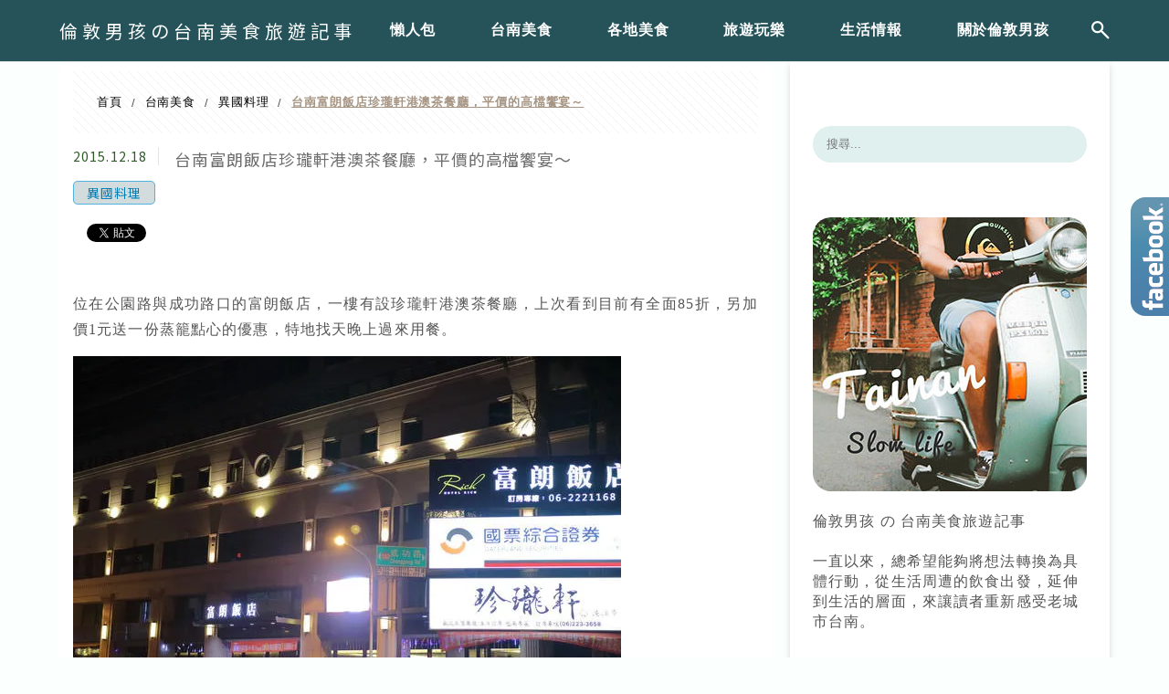

--- FILE ---
content_type: text/html; charset=UTF-8
request_url: https://auto-load-balancer.likr.tw/api/get_client_ip.php
body_size: -135
content:
"52.14.131.168"

--- FILE ---
content_type: text/html; charset=utf-8
request_url: https://www.google.com/recaptcha/api2/aframe
body_size: 181
content:
<!DOCTYPE HTML><html><head><meta http-equiv="content-type" content="text/html; charset=UTF-8"></head><body><script nonce="8vEknEjmjNrmShVm1hBtPg">/** Anti-fraud and anti-abuse applications only. See google.com/recaptcha */ try{var clients={'sodar':'https://pagead2.googlesyndication.com/pagead/sodar?'};window.addEventListener("message",function(a){try{if(a.source===window.parent){var b=JSON.parse(a.data);var c=clients[b['id']];if(c){var d=document.createElement('img');d.src=c+b['params']+'&rc='+(localStorage.getItem("rc::a")?sessionStorage.getItem("rc::b"):"");window.document.body.appendChild(d);sessionStorage.setItem("rc::e",parseInt(sessionStorage.getItem("rc::e")||0)+1);localStorage.setItem("rc::h",'1768921228254');}}}catch(b){}});window.parent.postMessage("_grecaptcha_ready", "*");}catch(b){}</script></body></html>

--- FILE ---
content_type: application/javascript; charset=utf-8
request_url: https://fundingchoicesmessages.google.com/f/AGSKWxW5T9_TVezfrz_r-3eIpgbR0A8RehXW30uPj0H2rofwppRmPkYHq8Jqi06KZsxJ0bG3f6i1iQDuhgjw95_QCGRVVTsrdVefVpUbhmc7hgM7cgblvpxZ2A1p25mx2JQb3cm2nhGNG6obMo4Ghw02HJztm4pWf_nSyG_PCg-hNHDgTCcgFh91RVuBXzQv/_/ads/jquery./right-ad-/overlayads./wpbanners_show.php/bannerad.
body_size: -1291
content:
window['a42aeee9-27f6-4f10-9dbf-c7a6e2b580f4'] = true;